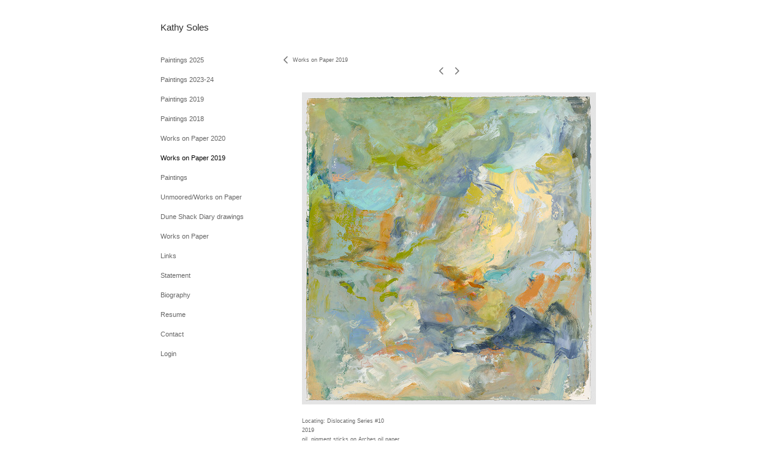

--- FILE ---
content_type: text/html; charset=UTF-8
request_url: https://kathysoles.com/templatePages/ajaxUpdates/galleryDescAjax.php
body_size: 1770
content:
<div id="enlargedViewPagingControls"><span  id="enlargedViewPagingPrev" class="pointer enlargedViewPager" data-imageid="190" data-pagebelow="1"><span class="icon-corner-left-3-arrow smallArrowLeft smallArrow" aria-label="Left arrow"></span></span><span class="closeEnlargedView pointer" data-pagebelow="1"><span aria-label="Close" class="icon-close-3 close"></span></span><span  id="enlargedViewPagingNext" class="pointer enlargedViewPager" data-imageid="196" data-pagebelow="1"><span class="icon-corner-right-3-arrow smallArrowRight smallArrow" aria-label="Right arrow"></span></span></span></div>
			<div class="imageItemContainer">

		
	
	<div id="thumb197" class="carouselBigImageDiv artImageContainer noSelect"><a href="//d3zr9vspdnjxi.cloudfront.net/artistInfo/kathysol/big/197.jpg?1561824529" style="color:#FFFFFF;"  class="thumb" id="lightboxLink197"  data-video="0" title="Locating: Dislocating Series #10 &amp;lt;br/&amp;gt;2019 &amp;lt;br/&amp;gt;oil, pigment sticks on Arches oil paper &amp;lt;br/&amp;gt;24 x 22 1/2&amp;amp;quot; &amp;lt;br/&amp;gt;" ><img src="//d3zr9vspdnjxi.cloudfront.net/artistInfo/kathysol/big/197.jpg?1561824529" style="height:510px;width:480px;" title="Locating: Dislocating Series #10" alt="Kathy Soles  oil, pigment sticks on Arches oil paper" id="carouselBigImage"   ><div class="protectorContainer" style="height:510px;width:480px;"><img src="https://kathysoles.com/spacer.gif" alt="" class="protectorGif" title="Locating: Dislocating Series #10"></div></a></div>	<div class="imageInfo">
	    <span class="imageTitle">Locating: Dislocating Series #10</span><br/><span class="imageYear">2019</span><br/>oil, pigment sticks on Arches oil paper<br/><span class="imageDimension">24 x 22 1/2&quot;</span><br/>    
      </div>
</div>

--- FILE ---
content_type: text/css
request_url: https://cfjs.icompendium.com/v91/css/global.css
body_size: 21787
content:
html,body{height:100%;min-height:100%}body{-webkit-text-size-adjust:100%;text-align:center;line-height:1.7em;padding:0}img{border-style:none}img,div{behavior:url(iepngfix.htc)}hr{border:0;height:0;border-bottom:1px solid #CCC}hr.itemSeparator{width:80%;margin-left:0;max-width:620px}table,thead,tbody,tr,td,th{font-size:inherit;font-family:inherit}input[type=text],input[type=password]{border:1px solid #CCC;padding:5px 3px}textarea{border:1px solid #AAA;padding-right:4px;padding-left:7px;padding-top:8px;padding-bottom:4px}a,a.noUnderline:hover,.underlineLink:hover{text-decoration:none}a:hover,.underlineLink,a.buyButtonLink:hover,a.cartButtonLink:hover{text-decoration:underline}a:focus,a:active,a:hover,audio,canvas,video,embed,object{outline:0}a.noTextTightLink{font-size:0;line-height:0}button::-moz-focus-inner{border:0}#mainContainer{text-align:left;display:inline-block;position:relative}#masthead{width:100%;position:relative}#masthead #onSmallMenuBarsIcon,#masthead #onSmallMenuTextIcon,#topNavContainer #onSmallMenuBarsIcon,#topNavContainer #onSmallMenuTextIcon{position:fixed;top:0;right:0;display:none;cursor:pointer;z-index:105}#topNavContainer{padding-bottom:15px}#topNavContainer #navList{margin-bottom:1em}.artistNameElement{display:inline-block;white-space:pre}#colsContainer{white-space:nowrap}#rightCol,#leftCol{white-space:normal;display:table-cell;vertical-align:top;position:relative}#rightCol{padding:10px 10px 40px 10px}#navList{list-style-type:none;padding:0;display:block;margin:0 0 30px 25px;text-align:left}#navList li{display:block;margin:0 0 14px 0}.nonLinkedParent{cursor:pointer}#onSmallMenuTextIcon{border:1px solid #000;padding:4px 5px;display:inline-block;line-height:1.1em;vertical-align:middle;margin:10px 10px 0 0}#onSmallMenuBarsIcon{width:24px;padding:10px 20px 30px 30px}#onSmallMenuBarsIcon .onSmallMenuIconBar{height:3px;width:100%;margin-bottom:4px;display:block}.halfTopMargin{margin-top:5px}.singleMargin{margin:10px}.singleTopMargin{margin-top:10px}.singleRightMargin{margin-right:10px}.singleBottomMargin{margin-bottom:10px}.singleLeftMargin{margin-left:10px}.doubleMargin{margin:25px}.doubleTopMargin{margin-top:25px}.doubleRightMargin{margin-right:25px}.doubleBottomMargin{margin-bottom:25px}.doubleLeftMargin{margin-left:25px}.tripleRightMargin{margin-right:30px}.tripleLeftMargin{margin-left:30px}.quadrupleTopMargin{margin-top:40px}.quadrupleBottomMargin{margin-bottom:50px}.quadrupleRightMargin{margin-right:40px}.quadrupleLeftMargin{margin-left:40px}.doublePadding{padding:25px}.doubleTopPadding{padding-top:25px}.doubleRightPadding{padding-right:25px}.doubleLeftPadding{padding-left:25px}.doubleBottomPadding{padding-bottom:25px}.textBlockWidth{width:450px}.minRightSideWidth{min-width:620px}#rightCol #mainContentContainer,#mainContentContainer{position:relative;text-align:left;min-height:350px;padding:25px 0 50px 0}#mainContentContainer,#verticalHomePageImageContainer,#horizontalHomePageImageContainer{box-sizing:border-box}.pdfIconContainer{float:right}.galleryPageBackButton,.galleryPagingPrev{margin-right:5px}.galleryPagingNext{margin-left:5px}.galleryPageBackButton,.galleryPagingNext,.galleryPagingPrev{display:inline-block;min-width:20px;text-align:center;vertical-align:middle;line-height:0}.galleryPagingNext .smallArrow,.galleryPagingPrev .smallArrow{line-height:0;height:0;display:block;vertical-align:middle}.galleryPagingNext img.smallArrow,.galleryPagingPrev img.smallArrow{height:auto;margin:auto}#fullLengthStatementBackToGalleryContainer .galleryPageBackButton,#backToVideosPageArrowContainer .galleryPageBackButton,#backToGalleryBottomArrowDiv .galleryPagingPrev,#backToGalleryTopArrowDiv .galleryPagingPrev{margin-right:0;min-width:15px;text-align:left;vertical-align:middle;line-height:0;font-size:0}#leftCol{padding-top:10px;z-index:101}#treeContainer{min-width:225px}#treeContainer.flyout .nonLinkedParent{cursor:pointer}.navTree{list-style:none;margin-left:0;padding-left:25px}.navTreeItem{padding-top:10px}#footerSocialMediaContainer{display:inline-block}.socialMediaButtonContainer{display:inline-block;vertical-align:top}#socialBadgeContainer a{text-decoration:none}#twitterButtonContainer{width:90px}#pinterestButtonContainer img{margin-bottom:-3px}#addThisButtonContainer a{font-size:11px;line-height:17px}a .at-icon-wrapper{margin-right:5px}.at4-icon.aticon-compact,.at-icon-wrapper>.at-icon-addthis{background-color:#c8c8c8 !important;margin-right:5px !important}.ui-dialog-buttonset .ui-button,.lightRoundedCorners{-webkit-border-top-left-radius:3px;-moz-border-radius-topleft:3px;border-top-left-radius:3px;-webkit-border-top-right-radius:3px;-moz-border-radius-topright:3px;border-top-right-radius:3px;-webkit-border-bottom-right-radius:3px;-moz-border-radius-bottomright:3px;border-bottom-right-radius:3px;-webkit-border-bottom-left-radius:3px;-moz-border-radius-bottomleft:3px;border-bottom-left-radius:3px}#previewModeCancel{background-color:#f2f2f2;border:1px solid #CCC;display:inline-block;margin-right:-50px;padding:5px;position:absolute;left:75%;width:100px;cursor:pointer;text-align:center;z-index:105;top:0;color:#666}#previewModeCancel:hover{background-color:#fff}.imageDetail{margin-right:15px}.detailDiv{float:left;cursor:pointer;text-align:left}.grayDetailHeightSetting{height:25px}.imageDetailHeightSetting{height:50px}#frontImage{display:block}#verticalHomePageImageContainer,#horizontalHomePageImageContainer{position:relative}#stackedContainer{margin-right:auto;margin-left:auto}#homePageImageStatement{text-align:left;padding-top:25px;padding-bottom:25px}#mainContainer #homePageImageStatement a{display:inline}#textPageContainer,.newsArticle,#navOnTopPager,#contactInfoContainer{text-align:left}#textPageContainer .module .imageInfo{display:none}#textPageContainer .module{margin-bottom:25px}#textPageContainer .module.inline .imageContainer{margin-bottom:25px}#textPageContainer .module.inline .imageInfo{padding-top:8px;display:block;font-size:inherit;font-color:inherit}#textPageContainer table,#textPageContainer thead,#textPageContainer tbody,#textPageContainer tr,#textPageContainer td,#textPageContainer th{border:0}.artImageContainer{position:relative}.protectorContainer{position:absolute;top:0;left:0;z-index:2;width:100%;height:100%}.protectorGif{height:100%;width:100%}.artImageContainer img,#largeImage img{display:block;margin-bottom:20px}.slideShowCarouselContainer{margin:auto}.slideShowImageDiv a{display:block;position:relative}.slideshowVideoEmbedContainer{padding:20px 0}#imageGalleryDescripSeparator{margin-bottom:40px}#imageGalleryDescripSeparator.belowImages{margin-bottom:30px}#horizontalCarouselElementsContainer #carouselTable{display:inline-block}#horizontalCarouselElementsContainer #loadingIcon{display:block}.carouselBigImageDiv .loading{position:absolute;width:100%;top:25px}.carouselBigImageDiv img.loading{position:relative;width:auto;top:25px;margin-right:auto;margin-left:auto}#slideshowContainer{position:relative;margin:0}#enlargedViewContent{display:inline-block}#enlargedViewPagingControls{display:inline-block;margin-right:25px}#enlargedViewContent .imageItemContainer{display:inline-block;vertical-align:top}#enlargedViewPagingControls .enlargedViewPager,#enlargedViewPagingControls .closeEnlargedView{display:inline-block;text-align:center;vertical-align:middle;width:26px}#imageGalleryDescripContainer{text-align:left}.centeringDiv{text-align:center}a#largeImage{display:inline-block;position:relative}a#largeImage .protectorContainer{height:100% !important}.biblioSectionHeading{margin-top:30px}.biblioItemIconContainer{display:inline-block;min-height:25px;width:150px;vertical-align:top;text-align:center}.biblioItemIconContainer img{display:block;margin:auto}.bibItemDescrip{display:inline-block;min-height:25px;width:330px;vertical-align:top}#messageTextArea{border:1px solid #CCC;padding:5px 3px;height:200px}#mailingList{height:50px}#mailingList input{width:205px;margin-top:15px}#map_canvas{margin-top:27px;width:320px;height:275px}#facebookBadge{margin-top:27px}#senderEmailInput,#messageTextArea,#captchaQuestionInput{width:250px;display:block}#navOnLeftTopPager,#navOnLeftBottomPager{position:relative;min-width:150px;max-width:200px;text-align:right;margin-bottom:25px;vertical-align:middle;line-height:1.7em;z-index:10}#navOnLeftBottomPager{margin-bottom:25px}#navOnTopPager{float:none;margin-bottom:25px;margin-left:25px;font-size:0;vertical-align:middle}#horizontalStandardLayoutItemContainer{white-space:nowrap}.horizontalStandardLayoutItem{display:inline-block;vertical-align:top;margin-right:25px}#verticalStandardContainer{padding:20px 25px}#verticalStandardContainer .imageItemContainer a,#horizontalContainer .imageItemContainer a{display:block}#verticalStandardContainer .imageItemContainer a img,#horizontalStandardContainer .imageItemContainer a img{margin-bottom:0}.verticalStandardItem{display:inline-block;vertical-align:top;text-align:center;margin-bottom:50px;min-width:220px}.verticalStandardItem .imageItemContainer{display:inline-block;margin:auto}.smallGridTable{margin:auto}.smallGridTable td{text-align:center;padding:5px;line-height:0}#smallGridContainer{text-align:center}.jcarousel-wrapper{position:relative}.jcarousel{position:relative;overflow:hidden}.jcarousel ul{width:20000em;position:relative;list-style:none;margin:0;padding:0}.jcarousel li{float:left}.jcarousel-control-prev,.jcarousel-control-prev:hover,.jcarousel-control-next,.jcarousel-control-next:hover{position:absolute;text-decoration:none}#carouselContainer{padding:25px;white-space:nowrap;text-align:center}#carouselContainer .carouselBigImageDiv,.verticalStandardItem .carouselBigImageDiv{margin-bottom:20px}.carouselLeftCol,#carouselLeftCol,#carouselRightCol{display:inline-block;vertical-align:top}.carouselLeftCol,#carouselLeftCol{text-align:center}.carouselLeftCol #loadingIcon,#carouselLeftCol #loadingIcon{margin:20px auto}#horizontalCarouselElementsContainer #loadingIcon{margin:40px auto}.carouselImage{float:left}#rightImageInfoDiv{display:inline-block;white-space:nowrap;margin-left:20px}#horizontalCarouselElementsContainer{display:inline-block;vertical-align:top;text-align:center;padding:0 40px}#carouselHorizontalGrid .carouselImage{margin-right:10px}#carouselHorizontalGrid a,#carouselVerticalGrid a{text-decoration:none}#carouselHorizontalGrid .mCSB_container{margin-left:auto;margin-right:auto}#slideshowPagingArrowsContainer a{display:inline-block;min-width:14px;text-align:center;margin-right:2px}#slideshowToggle .pauseIcon{margin-bottom:-1px}#slideshowToggle .smallArrowRight{opacity:.5}#fullLengthStatementBackToGalleryContainer a{text-decoration:none}#fullLengthStatementBackToGalleryContainer .smallArrow{margin-right:5px}.payPalBuyButtonTable,.payPalCartButtonTable{width:auto;margin-top:2px}.payPalBuyButtonTable .shoppingButtonCell{width:25px}.galleryPager{float:right;margin-top:0}.pdfIconLink{text-decoration:none;margin-left:5px}a.imageTitleLink,.imageInfo .pdfIconLink{display:inline !important}.jcarousel-container-vertical{margin-top:-40px}#slideshowNav{margin-left:auto;margin-right:auto;height:100px}#slideshowPauseIcon{margin-bottom:-1px}#stackedLoader,#justifiedLoader{margin:20px auto;text-align:center}#verticalHomePageImageContainer #slideShowLoader{margin:25px auto}#slideshowLoader{left:20px;position:absolute;text-align:center;top:50px;width:100%}#longTextContainer{text-align:left;padding-bottom:25px;display:inline-block;vertical-align:top}#mycarousel li,#slideshowNav li{list-style:none}#slideshowPagingArrowsContainer a{text-decoration:none}a.cartButtonLink,a.buyButtonLink{text-decoration:none;margin-right:5px;display:inline-flex}.imageInfo,.imageInfoBig{line-height:1.7em}.zoomLens{cursor:pointer}.smallGridTable td{position:relative}.smallGridTable td a.thumb .videoPlayButtonOverlay,.stackedItem .videoPlayButtonOverlay,#justifiedContainer .videoPlayButtonOverlay{position:absolute;width:30px;margin-top:-10px;margin-left:-15px;top:50%;left:50%}.pagingWithArrowsText{vertical-align:middle;display:inline-block;max-width:240px;line-height:1.7em}.galleryPager .pagingWithArrowsText{line-height:0}.pagingWithArrowsText a{vertical-align:bottom;display:inline-block;white-space:normal}#backToGalleryTopArrowDiv,#backToGalleryBottomArrowDiv,#backToVideosPageArrowContainer,#fullLengthStatementBackToGalleryContainer{display:inline-block;max-width:240px;vertical-align:middle;text-align:left;font-size:0;line-height:0;white-space:nowrap}#galleryBigPagingArrowContainer{text-align:center}#galleryBigLeftPagingArrow{display:inline-block;text-align:right}#galleryBigRightPagingArrow{display:inline-block;text-align:left}#galleryBigVideoContainer{margin:auto;text-align:left;display:inline-block}#galleryBigItemContainer{text-align:center;display:inline-block;position:relative}a#largeImage{background-color:transparent}#loginContainer{margin:auto;display:inline-block;text-align:left;min-height:400px}.videoContainer{text-align:center}.singleVideoSection{display:table;margin-right:auto;margin-left:auto}.videoItemText{max-width:450px}.enlargedVideoEmbedContainer p a{text-align:left;display:inline !important}#rssIconContainer{float:right;position:relative;z-index:999;padding-top:2px}#newsArchiveContainer{float:right;padding:0 0 25px 5px;z-index:999;position:relative;text-align:right}.onSmallBody .newsArticleText{display:block}#searchSubmitButton,#textSearchTable,#yearDropDownContainer,#tagsContainer{display:inline-block;vertical-align:top}#tagsContainer{max-width:550px}#textSearchTable td{padding:0 5px 0 5px;vertical-align:top}.searchResultImageInfo{max-width:450px}#verticalNestedItemsContainer{display:table}#verticalNestedItemsContainer .nestedItemContainer{display:table-row}.verticalNestedItemHeadingContainer{display:table-cell;padding:0 0 15px 25px}.verticalNestedItemHeadingContainer{display:table-cell;width:200px}.verticalNestedItemDescripContainer{display:table-cell;max-width:300px;min-width:200px;padding-bottom:0;vertical-align:bottom}.verticalNestedDescripText{padding-bottom:20px}.verticalNestedItemSpacer{height:20px}.hrAbsContainer{position:relative;padding:15px 0 30px 0;overflow:visible;display:table-cell;position:static}hr.nestedLinksItemSeparator{margin-bottom:0;position:absolute}.nestedLinksPagePlaceholder{border-top:1px solid #CCC}.nestedLinksPageGridPlaceholder{background-color:#ccc;display:inline-block;height:150px;margin-top:25px;width:1px}a.defaultImageAnchor{display:block;line-height:0}.verticalNestedItemHeadingContainer a.defaultImageAnchor{margin-bottom:20px}.defaultImageVertical{max-width:450px}.gridItemHeadingContainer{max-width:200px;text-align:left}#breadCrumbContainer,#imageGalleryStatementLinkContainer{display:inline-block;max-width:450px;margin-bottom:25px}.navPositionTop #breadCrumbContainer,.navPositionTop #imageGalleryStatementLinkContainer{display:block;text-align:left;max-width:450px}#imageGalleryStatementLink{text-decoration:none}.artistNameLinkBlock,.galleryPager a,#backToGalleryTopArrowDiv a,#backToGalleryBottomArrowDiv a,#galleryBigPagingArrowContainer a,#backToVideosPageArrowContainer a,.pdfIconContainer a,#breadCrumbContainer a,#biblioViewContainer a.noUnderline{text-decoration:none !important}.nav,.backbutton,.languageLink{color:inherit}.verticalLangMenu a,.horizontalLangMenu a{text-decoration:none}a.langSelected{text-decoration:underline}#galleryBigPagingArrowContainer a:hover,#backToGalleryTopArrowDiv a:hover,#slideshowPagingArrowsContainer a:hover,#fullLengthStatementBackToGalleryContainer a:hover,#footerLink:hover,.galleryPager a:hover,.mCustomScrollBox a:hover,#verticalHomePageImageContainer a:hover,#breadCrumbContainer a:hover,#imageGalleryStatementLinkContainer a:hover,a.jcarousel-control-next:hover,a.jcarousel-control-prev:hover,a.thumb:hover,a.defaultImageAnchor:hover,a.artistNameLinkBlock:hover,a.toEnlargedView:hover,a.buyButtonLink:hover,a.cartButtonLink:hover{background-color:inherit}a.artistNameLinkBlock:hover,a.cartButtonLink:hover,a.buyButtonLink:hover{text-decoration:none}#leftCol .artistNameLinkBlock{max-width:100px;display:inline-block;overflow:visible;white-space:nowrap}.mCustomScrollBox a:hover{padding:inherit}.footer{line-height:1.8em;padding-bottom:35px;margin-bottom:50px;position:relative;max-width:620px;margin-left:auto;margin-right:auto}.footerBelowMainContent,.homePageFooter{padding:0 25px;max-width:620px;margin-left:auto;margin-right:auto}.clearingDiv{clear:both}#socialBadgeContainer a,#emailSharingButtonContainer a,#socialBadgeContainer a:hover{text-decoration:none;background-color:transparent}.footer #socialBadgeContainer{padding-top:20px}.shareStripContainer{line-height:2em}.shareLabel{min-width:90px}.shareLabelToggle{height:9px;width:9px;margin-right:3px}.shareLabelToggle,.shareLabelText{display:inline-block;cursor:pointer;position:relative}.hRect,.vRect{background-color:#000;position:absolute}.hRect{width:100%;height:1px;top:4px}.vRect{height:100%;width:1px;left:4px}.shareStrip{display:inline-block;padding:0 12px 12px 12px;z-index:1}.shareStripItem{display:table-row;cursor:pointer;height:30px}.shareStripItemIconContainer{display:table-cell;min-width:20px}.shareStripIcon{margin-right:5px;font-size:15px}.facebookLikeContainer{margin:3px 0 0 22px;height:91px;display:none}.shareStripContainer .icon-googleplus{font-size:16px}.shareStripContainer .icon-emailEnvelope{font-size:12px}.jcarousel-container,.noSelect{-webkit-touch-callout:none;-webkit-user-select:none;-khtml-user-select:none;-moz-user-select:none;-ms-user-select:none;user-select:none;-o-user-select:none}.ui-dialog .ui-dialog-buttonpane button{font-family:inherit}#lightbox-image-details .soldDot,.imageInfoBig .soldDotImage,.imageInfo .soldDotImage,#imageInfoBelowDiv .soldDot,#imageInfoDiv .soldDot{padding:4px}.slideShowImageDiv img.soldDot{margin:0}.splashPageTextCenter{width:100%px;margin:0 auto;margin-top:15px}#centeredNonFitImageContainer img{max-width:100%}#centeredNonFitImageContainer *{max-width:100%}.hideVideoPlayer{position:fixed;top:-9999px;left:-9999px}.breakDiv{display:block;height:0;width:0}.displayNone,#verticalStandardContainer.displayNone,#navOnTopPager.displayNone,#horizontalStandardLayoutItemContainer.displayNone{display:none !important}.justified-gallery.displayNone{opacity:0;position:fixed !important;z-index:-999;top:-9999px;right:-9999px;display:block !important}.noOpacity{opacity:0}a.white:hover{color:#fff}table.textPageTable,table.textPageTable td,table.textPageTable th{border:0;padding:1px;vertical-align:top}.example2,.example1{visibility:hidden;padding:0;margin:0;width:1px;height:1px}#largeImage img{margin-left:auto;margin-right:auto}.green{color:#0cff00}.red{color:red}.white{color:#fff}.stackedItem{float:left}.stackedItem .imageInfoBig{min-width:250px;max-width:250px}.stackedItem img{opacity:0}.verticalLangMenu,.horizontalLangMenu{text-align:right}.verticalLangMenu{display:inline-block;position:absolute;bottom:15px;right:3px}.horizontalLangMenu{float:right;margin:0 25px 8px 0;white-space:nowrap}.btnGray{background:-webkit-gradient(linear,left top,left bottom,color-stop(0.05,#ededed),color-stop(1,#dfdfdf));background:-moz-linear-gradient(center top,#ededed 5%,#dfdfdf 100%);filter:progid:DXImageTransform.Microsoft.gradient(startColorstr='#ededed',endColorstr='#dfdfdf');background-color:#ededed}.btnGray:hover{background:-webkit-gradient(linear,left top,left bottom,color-stop(0.05,#dfdfdf),color-stop(1,#ededed));background:-moz-linear-gradient(center top,#dfdfdf 5%,#ededed 100%);filter:progid:DXImageTransform.Microsoft.gradient(startColorstr='#dfdfdf',endColorstr='#ededed');background-color:#dfdfdf}.btnYellow{background:-webkit-gradient(linear,left top,left bottom,color-stop(0.05,#f4ef9b),color-stop(1,#dfd318));background:-moz-linear-gradient(center top,#f4ef9b 5%,#dfd318 100%);filter:progid:DXImageTransform.Microsoft.gradient(startColorstr='#ededed',endColorstr='#dfdfdf');background-color:#f4ef9b}.btnYellow:hover{background:-webkit-gradient(linear,left top,left bottom,color-stop(0.05,#dfd318),color-stop(1,#f4ef9b));background:-moz-linear-gradient(center top,#dfd318 5%,#f4ef9b 100%);filter:progid:DXImageTransform.Microsoft.gradient(startColorstr='#dfdfdf',endColorstr='#ededed');background-color:#dfd318}.btn{-moz-box-shadow:inset 0 1px 0 0 #fff;-webkit-box-shadow:inset 0 1px 0 0 #fff;box-shadow:inset 0 1px 0 0 #fff;-moz-border-radius:6px;-webkit-border-radius:6px;border-radius:6px;border:1px solid #dcdcdc;display:inline-block;color:#000;text-decoration:none;cursor:pointer;text-align:center}.btn:hover{text-decoration:none;color:#000}.btn:active{position:relative;top:1px}.btnPadding{padding:6px 11px}.ui-dialog-buttonset .ui-button,.button{border:1px solid #CCC;background-color:#FFF;padding:.38em .6em;text-decoration:none;cursor:pointer;color:#000}.button:hover{background-color:#f2f2f2;text-decoration:none;cursor:pointer;color:#000}.pointer,.btn:hover{cursor:pointer}#closePreviewWindowDiv{width:99%;background:#FFF;padding:5px;border:1px dotted #aaa;margin:auto}#closePreviewWindowDiv a{color:#000}.cf:before,.cf:after{content:" ";display:table}.cf:after{clear:both}.cf{*zoom:1}.legacyLoaderCss{display:inline-block;line-height:0;margin-bottom:25px;font-size:11px}.legacyLoaderCss>div{background-color:#CCC;display:inline-block;height:.8em;width:.8em;-webkit-animation:legacyLoaderOpacityAnimate 1.2s infinite ease-in-out;animation:legacyLoaderOpacityAnimate 1.2s infinite ease-in-out;opacity:0}.legacyLoaderCss .loadingBox1,.legacyLoaderCss .loadingBox2{margin-right:.6em}.legacyLoaderCss .loadingBox2{-webkit-animation-delay:.2s;animation-delay:.2s}.legacyLoaderCss .loadingBox3{-webkit-animation-delay:.4s;animation-delay:.4s}@-webkit-keyframes legacyLoaderOpacityAnimate{0,80%,100%{opacity:0}40%{opacity:1}}@keyframes legacyLoaderOpacityAnimate{0,80%,100%{opacity:0}40%{opacity:1}}